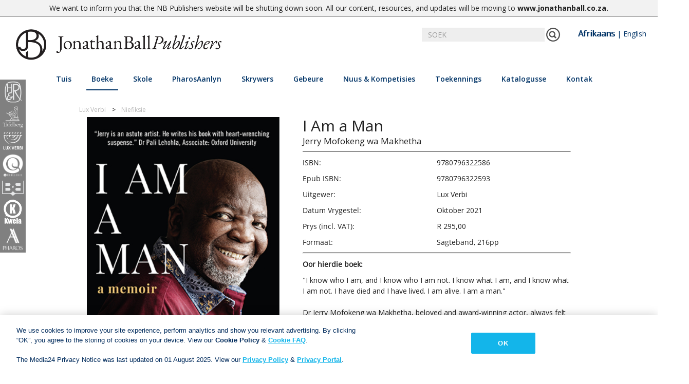

--- FILE ---
content_type: text/html; charset=utf-8
request_url: http://www.nb.co.za/af/view-book/?id=9780796322586
body_size: 12125
content:
<!DOCTYPE html>

<html class="no-js">
<head>
    <meta charset="utf-8">
    <meta name="viewport" content="width=device-width, initial-scale=1, shrink-to-fit=no">
    <title>Jonathan Ball Uitgewers | I Am a Man</title>

    
    <link rel="apple-touch-icon" sizes="57x57" href="/Content/images/favicon/JBP-Favicon.jpg">
    <link rel="apple-touch-icon" sizes="60x60" href="/Content/images/favicon/JBP-Favicon.jpg">
    <link rel="apple-touch-icon" sizes="72x72" href="/Content/images/favicon/JBP-Favicon.jpg">
    <link rel="apple-touch-icon" sizes="76x76" href="/Content/images/favicon/JBP-Favicon.jpg">
    <link rel="apple-touch-icon" sizes="114x114" href="/Content/images/favicon/JBP-Favicon.jpg">
    <link rel="apple-touch-icon" sizes="120x120" href="/Content/images/favicon/JBP-Favicon.jpg">
    <link rel="apple-touch-icon" sizes="144x144" href="/Content/images/favicon/JBP-Favicon.jpg">
    <link rel="apple-touch-icon" sizes="152x152" href="/Content/images/favicon/JBP-Favicon.jpg">
    <link rel="apple-touch-icon" sizes="180x180" href="/Content/images/favicon/JBP-Favicon.jpg">
    <link rel="icon" type="image/png" sizes="192x192" href="/Content/images/favicon/JBP-Favicon.jpg">
    <link rel="icon" type="image/png" sizes="32x32" href="/Content/images/favicon/JBP-Favicon.jpg">
    <link rel="icon" type="image/png" sizes="96x96" href="/Content/images/favicon/JBP-Favicon.jpg">
    <link rel="icon" type="image/png" sizes="16x16" href="/Content/images/favicon/JBP-Favicon.jpg">
    <link rel="manifest" href="/Content/images/favicon/manifest.json">
    <meta name="msapplication-TileColor" content="#ffffff">
    <meta name="msapplication-TileImage" content="/Content/images/favicon/JBP-Favicon.jpg">
    <meta name="theme-color" content="#ffffff">

    <link href="/Content/kendo/kendo.common-material.min.css" rel="stylesheet"/>
<link href="/Content/kendo/kendo.material.min.css" rel="stylesheet"/>

    <link href="/Content/bootstrap.css" rel="stylesheet"/>
<link href="/Content/Site.css" rel="stylesheet"/>
<link href="/Scripts/slick/slick-theme.css" rel="stylesheet"/>
<link href="/Scripts/slick/slick.css" rel="stylesheet"/>
<link href="/Content/font-awesome.min.css" rel="stylesheet"/>
<link href="/Content/bootstrap-social.css" rel="stylesheet"/>
<link href="/Content/social-share-kit.css" rel="stylesheet"/>

    <script src="/Scripts/modernizr-custom.js"></script>

    <script src="/Scripts/jquery-1.10.2.js"></script>
<script src="/Scripts/slick/slick.js"></script>
<script src="/Scripts/blazy.min.js"></script>
<script src="/Scripts/responsive-paginate.js"></script>

    <script src="/Scripts/popper.min.js"></script>
<script src="/Scripts/bootstrap.js"></script>
<script src="/Scripts/respond.js"></script>

    <script src="/Scripts/kendo/kendo.all.min.js"></script>
<script src="/Scripts/kendo/kendo.aspnetmvc.min.js"></script>

    <link href="https://fonts.googleapis.com/css?family=Open+Sans:400,600,700" rel="stylesheet">
    <script src="https://cdn.jsdelivr.net/npm/vue"></script>


    <!-- Google tag (gtag.js) -->
    <script async src="https://www.googletagmanager.com/gtag/js?id=G-1907LSZ9P8"></script>
    <script>
        window.dataLayer = window.dataLayer || []; function gtag() { dataLayer.push(arguments); }
        gtag('js', new Date());
        gtag('config', 'G-1907LSZ9P8');
    </script>

    <!-- OneTrust Cookies Consent Notice start for nb.co.za -->

    <script src=https://cdn.cookielaw.org/scripttemplates/otSDKStub.js type="text/javascript" charset="UTF-8" data-domain-script="93a1f410-fa59-4076-987e-a5deb3e945a2"></script>

    <script type="text/javascript">

        function OptanonWrapper() { }

    </script>

    <!-- OneTrust Cookies Consent Notice end for nb.co.za -->


    
    <meta property="og:url" content="http%3A%2F%2Fwww.nb.co.za%2Faf%2Fview-book%2F%3Fid%3D9780796322586" />
    <meta property="og:type" content="website" />
    <meta property="og:title" content="NB Publishers | I Am a Man" />
    <meta property="og:description" content="&quot;I know who I am, and I know who I am not. I know what I am, and I know what I am not. I have died and I have lived. I am alive. I am a man.&quot;&lt;br /&gt;
&lt;br /&gt;
Dr Jerry Mofokeng wa Makhetha, beloved and award-winning actor, always felt like an outsider in his family. His mother told him a story about how he was wailing as a baby when he was introduced to his father&#39;s family for the first time.&amp;nbsp;At the age of 58, by chance, he discovers who his real father is. Suddenly the unease he has been living with so long made sense. Dr Jerry takes us on a journey through his life: he gives us a glimpse into his family life, his kids and his love for his wife. He takes us to meet characters like John Kani, Hugh Masikela, and to his time at Columbia University in New York. He writes funny and poignantly about his career. He shares his wounds and his victories. Along the way he learnt some very important lessons on manhood. This is a memoir, but also a challenge for men to take up their masculinity in a responsible way." />
    <meta property="og:image" content="http://www.nb.co.za/af/helper/ReadImage/26885" />

    <div id="notice" style="text-align: center; border-bottom: 1px solid #2d2d2d; background-color: #f2f2f2;padding: 5px 0; font-size: 14px;"><div class="container">We want to inform you that the NB Publishers website will be shutting down soon. All our content, resources, and updates will be moving to <a href="https://www.jonathanball.co.za" target="_blank" title="Jonathan Ball Publishers"><strong>www.jonathanball.co.za</strong></a><strong>.</strong></div></div>

</head>
<body>

    <div id="imprintSideBar" class="imprint-bar hide-for-mobile">
        <a>
            <div class="imprint-image HR" id="Human & Rousseau">
                <img src="/Content/images/imprints/HRLight.png" />
            </div>
        </a>
        <a>
            <div class="imprint-image TF" id="Tafelberg">
                <img src="/Content/images/white_imprints/Tafelberg - NaamLogo.png" />
            </div>
        </a>
        <a>
            <div class="imprint-image LV" id="Lux Verbi">
                <img src="/Content/images/white_imprints/Lux Verbi - NameLogo.png" />
            </div>
        </a>
        <a>
            <div class="imprint-image QU" id="Queillerie">
                <img src="/Content/images/white_imprints/Queillerie - NameLogo.png" />
            </div>
        </a>
        <a>
            <div class="imprint-image BB" id="Best Books">
                <img src="/Content/images/imprints/BestBooksLightCut.png" />
            </div>
        </a>
        <a>
            <div class="imprint-image KW" id="Kwela">
                <img src="/Content/images/white_imprints/Kwela Books - NameLogo.png" />
            </div>
        </a>
        <a>
            <div class="imprint-image PH" id="Pharos">
                <img src="/Content/images/white_imprints/Pharos - NameLogo.png" />
            </div>
        </a>
    </div>

    <div id="main">
        <header>
            <nav class="navbar center">
                <div class="container-fluid">
                    <div id="nblogomain" class="navbar-header">
                        <a class="navbar-brand" href="/af/home">
                            <img src="/Content/images/JBP_Landscape Logo-Black.png" id="nb-logo" class="NB-logo" />
                        </a>
                        <button type="button" class="navbar-toggle" data-toggle="collapse" data-target="#navbar" style="margin-top: 20px; width: 40px">
                            <i class="fa fa-bars"></i>
                        </button>
                    </div>
                    <div id="bestbooksLogomain" class="navbar-header hidden">
                        <a class="navbar-brand" href="/af/school/single">
                            <img id="nb-logo" src="/Content/images/imprints/BEST_BOOKS.png" class="NB-logo" />
                        </a>
                        <button type="button" class="navbar-toggle" data-toggle="collapse" data-target="#navbar" style="margin-top: 20px; width: 40px">
                            <i class="fa fa-bars"></i>
                        </button>
                    </div>

                        <div class="searchbar" style="display:none" id="searchBar">
                            <div class="input-group" style="width:520px; right: 30px;">
                                <input id="searchField" type="text" class="form-control" placeholder="SOEK" onkeyup="test()">
                                <span id="searchButton" class="input-group-addon">
                                    <img src="/Content/images/test_pics/search-icon.png" onclick="searchBooks()" />
                                </span>
                                <span style="margin-left: 20px; margin-right:20px;">
                                    <a id="Afr" href="javascript:selectLanguage('af')">Afrikaans</a> | <a id="Eng" href="javascript:selectLanguage('en')">English</a>
                                </span>
                            </div>
                        </div>


                    <div class="row menubar" style="padding-bottom:10px; width: 100%;">
                        <div class="collapse navbar-collapse hover-underline-menu navbar-inner" id="navbar" data-menu-underline-from-center>
                            <ul class="nav navbar-nav menu">
                                <li><a href="/af/home" id="homeTab">Tuis</a></li>
                                <li id="booksTab" class="dropdown" style="cursor:pointer">
                                    <a class="dropdown-toggle" data-toggle="dropdown">Boeke</a>
                                    <ul class="dropdown-menu multi-column columns-3" data-menu-remove-underline>
                                            <div class="col-lg-3 col-md-3 col-sm-4">
                                                <ul class="multi-column-dropdown">


                                                    <li style="break-after:avoid-column"><p>Fiksie</p></li>

                                                            <li>
                                                                    <a id="genre-3" href="/af/books/afrikaanse-drama">Afrikaanse drama</a>
                                                            </li>
                                                            <li>
                                                                    <a id="genre-1" href="/af/books/afrikaanse-roman">Afrikaanse roman</a>
                                                            </li>
                                                            <li>
                                                                    <a id="genre-2" href="/af/books/afrikaanse-po&#235;sie">Afrikaanse po&#235;sie</a>
                                                            </li>
                                                            <li>
                                                                    <a id="genre-4" href="/af/books/afrikaanse-liefdesverhale">Afrikaanse liefdesverhale</a>
                                                            </li>
                                                            <li>
                                                                    <a id="genre-46" href="/af/books/afrikaanse-kortverhale">Afrikaanse kortverhale</a>
                                                            </li>
                                                            <li>
                                                                    <a id="genre-47" href="/af/books/engelse-drama">Engelse drama</a>
                                                            </li>
                                                            <li>
                                                                    <a id="genre-5" href="/af/books/engelse-roman">Engelse roman</a>
                                                            </li>
                                                            <li>
                                                                    <a id="genre-6" href="/af/books/engelse-po&#235;sie">Engelse po&#235;sie</a>
                                                            </li>
                                                            <li>
                                                                    <a id="genre-56" href="/af/books/engelse-liefdesverhale">Engelse liefdesverhale</a>
                                                            </li>
                                                            <li>
                                                                    <a id="genre-7" href="/af/books/engelse-kortverhale">Engelse kortverhale</a>
                                                            </li>
                                                            <li>
                                                                    <a id="genre-9" href="/af/books/humor">Humor</a>
                                                            </li>
                                                            <li>
                                                                    <a id="genre-58" href="/af/books/military">Military</a>
                                                            </li>
                                                </ul>
                                            </div>
                                            <div class="col-lg-3 col-md-3 col-sm-4">
                                                <ul class="multi-column-dropdown">


                                                    <li style="break-after:avoid-column"><p>Niefiksie</p></li>

                                                            <li>
                                                                    <a id="genre-54" href="/af/books/outobiografie">Outobiografie</a>
                                                            </li>
                                                            <li>
                                                                    <a id="genre-12" href="/af/books/biografie">Biografie</a>
                                                            </li>
                                                            <li>
                                                                    <a id="genre-18" href="/af/books/sake">Sake</a>
                                                            </li>
                                                            <li>
                                                                    <a id="genre-10" href="/af/books/kookkuns">Kookkuns</a>
                                                            </li>
                                                            <li>
                                                                    <a id="genre-13" href="/af/books/aktueel">Aktueel</a>
                                                            </li>
                                                            <li>
                                                                    <a id="genre-16" href="/af/books/gesin-en-gesondheid">Gesin en gesondheid</a>
                                                            </li>
                                                            <li>
                                                                    <a id="genre-15" href="/af/books/geskiedenis">Geskiedenis</a>
                                                            </li>
                                                            <li>
                                                                    <a id="genre-17" href="/af/books/huis-en-tuis">Huis en tuis</a>
                                                            </li>
                                                            <li>
                                                                    <a id="genre-21" href="/af/books/leefstyl">Leefstyl</a>
                                                            </li>
                                                            <li>
                                                                    <a id="genre-59" href="/af/books/memior">Memior</a>
                                                            </li>
                                                            <li>
                                                                    <a id="genre-55" href="/af/books/mynbou">Mynbou</a>
                                                            </li>
                                                            <li>
                                                                    <a id="genre-20" href="/af/books/naslaan">Naslaan</a>
                                                            </li>
                                                            <li>
                                                                    <a id="genre-14" href="/af/books/tafelberg-kort">Tafelberg Kort</a>
                                                            </li>
                                                            <li>
                                                                    <a id="genre-11" href="/af/books/reis">Reis</a>
                                                            </li>
                                                            <li>
                                                                    <a id="genre-19" href="/af/books/kopkrappers-&amp;-blokraaie">Kopkrappers &amp; blokraaie</a>
                                                            </li>
                                                            <li>
                                                                    <a id="genre-57" href="/af/books/true-crime">True Crime</a>
                                                            </li>
                                                            <li>
                                                                    <a id="genre-60" href="/af/books/winery">Winery</a>
                                                            </li>
                                                </ul>
                                            </div>
                                            <div class="col-lg-3 col-md-3 col-sm-4">
                                                <ul class="multi-column-dropdown">


                                                    <li style="break-after:avoid-column"><p>Kinder &amp; jeug</p></li>

                                                            <li>
                                                                    <a id="genre-22" href="/af/books/0-6-jaar">0-6 jaar</a>
                                                            </li>
                                                            <li>
                                                                    <a id="genre-23" href="/af/books/6-9-jaar">6-9 jaar</a>
                                                            </li>
                                                            <li>
                                                                    <a id="genre-24" href="/af/books/9-12-jaar">9-12 jaar</a>
                                                            </li>
                                                            <li>
                                                                    <a id="genre-25" href="/af/books/12-14-jaar">12-14 jaar</a>
                                                            </li>
                                                            <li>
                                                                    <a id="genre-26" href="/af/books/14+jaar">14+ jaar</a>
                                                            </li>
                                                            <li>
                                                                    <a id="genre-27" href="/af/books/niefiksie-vir-jong-mense">Niefiksie vir jong mense</a>
                                                            </li>
                                                </ul>
                                            </div>
                                            <div class="col-lg-3 col-md-3 col-sm-4">
                                                <ul class="multi-column-dropdown">


                                                    <li style="break-after:avoid-column"><p>Christelike Boeke</p></li>

                                                            <li>
                                                                    <a id="genre-40" href="/af/books/academic-&amp;-theology">Academic &amp; Theology</a>
                                                            </li>
                                                            <li>
                                                                    <a id="genre-30" href="/af/books/bybelstudie">Bybelstudie</a>
                                                            </li>
                                                            <li>
                                                                    <a id="genre-28" href="/af/books/bybels">Bybels</a>
                                                            </li>
                                                            <li>
                                                                    <a id="genre-38" href="/af/books/kinders">Kinders</a>
                                                            </li>
                                                            <li>
                                                                    <a id="genre-48" href="/af/books/christen-leefstyl">Christen-leefstyl</a>
                                                            </li>
                                                            <li>
                                                                    <a id="genre-31" href="/af/books/dagstukkies">Dagstukkies</a>
                                                            </li>
                                                            <li>
                                                                    <a id="genre-32" href="/af/books/fiksie">Fiksie</a>
                                                            </li>
                                                            <li>
                                                                    <a id="genre-39" href="/af/books/geskenke">Geskenke</a>
                                                            </li>
                                                            <li>
                                                                    <a id="genre-33" href="/af/books/inspiration">Inspiration</a>
                                                            </li>
                                                            <li>
                                                                    <a id="genre-36" href="/af/books/huwelik-&amp;-verhoudings">Huwelik &amp; verhoudings</a>
                                                            </li>
                                                            <li>
                                                                    <a id="genre-34" href="/af/books/niefiksie">Niefiksie</a>
                                                            </li>
                                                            <li>
                                                                    <a id="genre-37" href="/af/books/ouerskap">Ouerskap</a>
                                                            </li>
                                                            <li>
                                                                    <a id="genre-35" href="/af/books/gebed">Gebed</a>
                                                            </li>
                                                            <li>
                                                                    <a id="genre-29" href="/af/books/naslaan">Naslaan</a>
                                                            </li>
                                                </ul>
                                            </div>
                                            <div class="col-lg-3 col-md-3 col-sm-4">
                                                <ul class="multi-column-dropdown">


                                                    <li style="break-after:avoid-column"><p>Woordeboeke &amp; Verwysings</p></li>

                                                            <li>
                                                                    <a id="genre-42" href="/af/books/blokraaiselwoordeboek">Blokraaiselwoordeboek</a>
                                                            </li>
                                                            <li>
                                                                    <a id="genre-41" href="/af/books/woordeboek">Woordeboek</a>
                                                            </li>
                                                            <li>
                                                                    <a id="genre-44" href="https://www.pharosaanlyn.co.za">Elektroniese produk</a>
                                                            </li>
                                                            <li>
                                                                    <a id="genre-43" href="/af/books/stylgids">Stylgids</a>
                                                            </li>
                                                </ul>
                                            </div>
                                            <div class="col-lg-3 col-md-3 col-sm-4">
                                                <ul class="multi-column-dropdown">


                                                    <li style="break-after:avoid-column"><p>Opvoedkundige Boeke</p></li>

                                                        <li><a href="/school/single">Best Books</a></li>
                                                </ul>
                                            </div>

                                        <div class="col-lg-3 col-md-3 col-sm-4">
                                            <ul class="multi-column-dropdown">
                                                <li style="break-after:avoid-column"><p>Luisterboeke</p></li>
                                                <li>
                                                    <a href="/af/books/audiobook-Fiction">Fiksie</a>
                                                </li>
                                                <li>
                                                    <a href="/af/books/audiobook-NonFiction">Niefiksie</a>
                                                </li>
                                                <li>
                                                    <a href="/af/books/audiobook-Children">Kinder &amp; jeug</a>
                                                </li>
                                            </ul>
                                        </div>
                                    </ul>
                                </li>
                                <li id="schoolsTab" class="dropdown" style="cursor:pointer">
                                    <a class="dropdown-toggle" data-toggle="dropdown" id="resourceTab">Skole</a>
                                    <ul class="dropdown-menu" style="padding:30px; min-width:250px" data-menu-remove-underline>
                                        
                                        <li><a href="/af/school/single">Best Books</a></li>
                                    </ul>
                                </li>
                                <li><a href="https://www.pharosaanlyn.co.za/" target="_blank" id="pharosTab">PharosAanlyn</a></li>
                                <li><a href="/af/authors" id="authorsTab">Skrywers</a></li>
                                <li><a href="/af/events" id="eventsTab">Gebeure</a></li>
                                <li id="newsTab" class="dropdown" style="cursor:pointer">
                                    <a class="dropdown-toggle" data-toggle="dropdown" id="resourceTab">Nuus &amp; Kompetisies</a>
                                    <ul class="dropdown-menu" style="padding:30px; min-width:250px" data-menu-remove-underline>
                                        <li><a href="/af/news_blogs">News </a></li>
                                        <li><a href="/af/Competition">Kompetisies</a></li>
                                    </ul>
                                </li>
                                <li><a href="/af/awards" id="awardsTab">Toekennings</a></li>
                                <li id="cataloguesTab" class="dropdown" style="cursor:pointer">
                                    <a class="dropdown-toggle" data-toggle="dropdown" id="cataloguesTab" href="/af/catalogues">Katalogusse</a>
                                    <ul class="dropdown-menu" style="padding:30px; min-width:250px" data-menu-remove-underline>
                                            <li><a href="/af/catalogues">Alle katalogusse</a></li><li><a href="/af/catalogues?id=1">Handelskatalogus</a></li>
                                            <li><a href="/af/catalogues?id=8">Korporatiewe katalogus</a></li>
                                            <li><a href="/af/catalogues?id=2">Nuwe titels katalogus</a></li>
                                            <li><a href="/af/catalogues?id=3">Lux Verbi katalogus</a></li>
                                            <li><a href="/af/catalogues?id=5">Skole katalogus</a></li>
                                            <li><a href="/af/catalogues?id=6">Nuwe Alles-in-een katalogus</a></li>
                                            <li><a href="/af/catalogues?id=7">Pharos katalogus</a></li>
                                        
                                    </ul>
                                </li>
                                <li id="contactTab" class="dropdown" style="cursor:pointer">
                                    <a class="dropdown-toggle" data-toggle="dropdown" id="resourceTab" href="/af/contact">Kontak</a>
                                    <ul class="dropdown-menu" style="padding:30px; min-width:250px" data-menu-remove-underline>
                                        <li><a href="/af/salesenquirey">Sales Enquiries</a></li>
                                        <li><a href="/af/publicity">Publicity Enquiries</a></li>
                                        <li><a href="/af/manuscript-publishers">Manuscript Submissions</a></li>
                                        <li><a href="/af/rightsrequest">Rights &amp; Permissions</a></li>
                                        <li><a href="/af/booksellers">Booksellers</a></li>
                                    </ul>
                                </li>
                            </ul>
                        </div>
                    </div>
                </div>
            </nav>
        </header>
        <div>
            


<div class="view-book">
    <div class="breadcrumb-container">
        <ul class="breadcrumbs">
                <li>Lux Verbi</li>
                <li><a href="/af/books/niefiksie">Niefiksie</a></li>
        </ul>
    </div>

    <div class="row">
        <div class="col-lg-5 col-md-12 col-sm-12">
                <img src="/af/helper/ReadImage/26885" style="width:100%" />
                <div class="clearfix" style="height: 1em;"></div><div style="text-align: center; ">
                        <a class="btn read-more-button" href="/af/booksellers" target="_blank">
                            <b>Boekverkopers</b>
                        </a>
                </div>

        </div>

        <div class="col-lg-7 col-md-12 col-sm-12 author-details">
            <h2>I Am a Man</h2>
            <h3></h3>
            <h5>
                            <a href="/af/authors?authorId=2276">Jerry Mofokeng wa Makhetha</a>

            </h5>
            <hr style="margin-bottom:10px" />

                    <div class="row clearfix">
                        <div class="col-md-3 col-sm-3 noPadding">
                            <p>ISBN:</p>
                        </div>
                        <div class="col-md-9 col-sm-9 noPadding">
                            9780796322586
                        </div>
                    </div>
                    <div class="row clearfix">
                        <div class="col-md-3 col-sm-3 noPadding">
                            <p>Epub ISBN:</p>
                        </div>
                        <div class="col-md-9 col-sm-9 noPadding">
                            
                            <p>9780796322593</p>
                        </div>
                    </div>
                <div class="row clearfix">
                    <div class="col-md-3 col-sm-3 noPadding">
                        <p>Uitgewer:</p>
                    </div>
                    <div class="col-md-9 col-sm-9 noPadding">
                        Lux Verbi
                    </div>
                </div>
                <div class="row clearfix">
                    <div class="col-md-3 col-sm-3 noPadding">
                        <p>Datum Vrygestel:</p>
                    </div>
                    <div class="col-md-9 col-sm-9 noPadding">
                        Oktober 2021
                    </div>
                </div>
                    <div class="row clearfix">
                        <div class="col-md-3 col-sm-3 noPadding">
                            <p>Prys (incl. VAT):</p>
                        </div>
                        <div class="col-md-9 col-sm-9 noPadding">
                            R 295,00
                        </div>
                    </div>
                <div class="row clearfix">
                    <div class="col-md-3 col-sm-3 noPadding">
                        <p>Formaat:</p>
                    </div>
                    <div class="col-md-9 col-sm-9 noPadding">
                                <p>Sagteband, 216pp</p>
                    </div>
                </div>

            <hr />
                <p style="margin-top: 10px;"><b>Oor hierdie boek:</b></p>
                <div id="book-description">
                    "I know who I am, and I know who I am not. I know what I am, and I know what I am not. I have died and I have lived. I am alive. I am a man."<br />
<br />
Dr Jerry Mofokeng wa Makhetha, beloved and award-winning actor, always felt like an outsider in his family. His mother told him a story about how he was wailing as a baby when he was introduced to his father's family for the first time.&nbsp;At the age of 58, by chance, he discovers who his real father is. Suddenly the unease he has been living with so long made sense. Dr Jerry takes us on a journey through his life: he gives us a glimpse into his family life, his kids and his love for his wife. He takes us to meet characters like John Kani, Hugh Masikela, and to his time at Columbia University in New York. He writes funny and poignantly about his career. He shares his wounds and his victories. Along the way he learnt some very important lessons on manhood. This is a memoir, but also a challenge for men to take up their masculinity in a responsible way.
                </div>
        </div>
    </div>
    <div class="row">

        <div class="col-lg-5 col-md-5 col-sm-12" style="margin-bottom:30px; margin-top:20px; text-align:center">


            <a class="btn btn-social-icon btn-facebook" href="https://www.facebook.com/sharer.php?u=http%3A%2F%2Fwww.nb.co.za%2Faf%2Fview-book%2F%3Fid%3D9780796322586" target="_blank">
                <span class="fa fa-facebook"></span>
            </a>
            <a class="fb_share_btn btn btn-social-icon btn-twitter" href="https://twitter.com/intent/tweet?original_referer=http://www.nb.co.za/af/view-book/?id=9780796322586&ref_src=twsrc%5Etfw&text=I Am a Man - Jerry Mofokeng wa Makhetha, &tw_p=tweetbutton&url=http://www.nb.co.za/af/view-book/?id=9780796322586" target="_blank">
                <span class="fa fa-twitter"></span>
            </a>
            <a class="btn btn-social-icon btn-mail" href="/cdn-cgi/l/email-protection#[base64]">
                <span class="fa fa-envelope"></span>
            </a>
        </div>
        <div class="col-lg-7 col-md-7 col-sm-12 author-details">
        </div>
    </div>

    <div class="row" id="tabRow">
        <div class="col-lg-12 col-md-12 col-sm-12">

            <div class="view-book-tabs" id="exTab1">
                <div class="tab-content clearfix">

                        <style>
                            #tabRow {
                                display: none;
                            }
                        </style>
                </div>
            </div>
        </div>
    </div>


</div>

        <div class="row clearfix" style="background-color:#eeeeee; padding-bottom:50px">
            <div class="col-lg-2 col-md-2 col-sm-12 book-slider-heading">
                <h3><b>VERWANTE BOEKE</b></h3>
            </div>
            <div class="col-lg-9 col-md-9 col-sm-12" style="padding-left: 0px;">
                <div class="book-slider" id="relatedBookSlider">
                                        <a class="book-slider-frame" href="/af/view-book?id=9780796323286">
                                                <img data-lazy="/af/helper/ReadImage/68943" src="/Content/images/loading5.gif" style="width:100%; height:auto" />
                                            <h5><b>Onbeskryflike genade</b></h5>
                                            <p>Stefaans Coetzee </p>
                                        </a>
                                        <a class="book-slider-frame" href="/af/view-book?id=9780796322036">
                                                <img data-lazy="/af/helper/ReadImage/23190" src="/Content/images/loading5.gif" style="width:100%; height:auto" />
                                            <h5><b>My stryd met ADHD</b></h5>
                                            <p>Hykie Berg </p>
                                        </a>
                                        <a class="book-slider-frame" href="/af/view-book?id=9780796323057">
                                                <img data-lazy="/af/helper/ReadImage/57476" src="/Content/images/loading5.gif" style="width:100%; height:auto" />
                                            <h5><b>Betereinder</b></h5>
                                            <p>Schalk W van Heerden </p>
                                        </a>
                                        <a class="book-slider-frame" href="/af/view-book?id=9780796323323">
                                                <img data-lazy="/af/helper/ReadImage/97274" src="/Content/images/loading5.gif" style="width:100%; height:auto" />
                                            <h5><b>Bybelblokraaie</b></h5>
                                            <p>Heidri Mittendorf </p>
                                        </a>
                                        <a class="book-slider-frame" href="/af/view-book?id=9780796322388">
                                                <img data-lazy="/af/helper/ReadImage/33283" src="/Content/images/loading5.gif" style="width:100%; height:auto" />
                                            <h5><b>Blinde mol of wyse uil?</b></h5>
                                            <p>Susan Coetzer (Lux Verbi) </p>
                                        </a>
                                        <a class="book-slider-frame" href="/af/view-book?id=9780796322951">
                                                <img data-lazy="/af/helper/ReadImage/82075" src="/Content/images/loading5.gif" style="width:100%; height:auto" />
                                            <h5><b>Kultusse in Suid-Afrika</b></h5>
                                            <p>Jana Marx </p>
                                        </a>
                                        <a class="book-slider-frame" href="/af/view-book?id=9780796323606">
                                                <img data-lazy="/af/helper/ReadImage/102219" src="/Content/images/loading5.gif" style="width:100%; height:auto" />
                                            <h5><b>Bybelblokraaie 2</b></h5>
                                            <p>Heidri Mittendorf </p>
                                        </a>
                                        <a class="book-slider-frame" href="/af/view-book?id=9780796323217">
                                                <img data-lazy="/af/helper/ReadImage/97294" src="/Content/images/loading5.gif" style="width:100%; height:auto" />
                                            <h5><b>Vind God in die gewone </b></h5>
                                            <p>Tom Smith </p>
                                        </a>
                                        <a class="book-slider-frame" href="/af/view-book?id=9780796323033">
                                                <img data-lazy="/af/helper/ReadImage/103269" src="/Content/images/loading5.gif" style="width:100%; height:auto" />
                                            <h5><b>Kies die lewe</b></h5>
                                            <p>Ivor Swartz </p>
                                        </a>
                                        <a class="book-slider-frame" href="/af/view-book?id=9780796322685">
                                                <img data-lazy="/af/helper/ReadImage/25040" src="/Content/images/loading5.gif" style="width:100%; height:auto" />
                                            <h5><b>Floreer</b></h5>
                                            <p>Ilse Salzwedel </p>
                                        </a>
                                        <a class="book-slider-frame" href="/af/view-book?id=9780796323361">
                                                <img data-lazy="/af/helper/ReadImage/103333" src="/Content/images/loading5.gif" style="width:100%; height:auto" />
                                            <h5><b>Geroep vir meer</b></h5>
                                            <p>Hykie Berg </p>
                                        </a>
                                        <a class="book-slider-frame" href="/af/view-book?id=9780796323101">
                                                <img data-lazy="/af/helper/ReadImage/64730" src="/Content/images/loading5.gif" style="width:100%; height:auto" />
                                            <h5><b>Van vrees na vrede</b></h5>
                                            <p>Madelein Rust </p>
                                        </a>
                                        <a class="book-slider-frame" href="/af/view-book?id=9780796323767">
                                                <img data-lazy="/af/helper/ReadImage/103366" src="/Content/images/loading5.gif" style="width:100%; height:auto" />
                                            <h5><b>Vredemaker</b></h5>
                                            <p>Reggie Peace </p>
                                        </a>
                                        <a class="book-slider-frame" href="/af/view-book?id=9780796320278">
                                            <img data-lazy="/af/helper/ReadImage/10242" src="/Content/images/loading5.gif" style="width:100%; height:auto" />
                                            <h5><b>Saam in Suid-Afrika</b></h5>
                                            <p>Pieter van Niekerk, Chris Jones </p>
                                        </a>
                                        <a class="book-slider-frame" href="/af/view-book?id=9780796323484">
                                            <img data-lazy="/af/helper/ReadImage/99057" src="/Content/images/loading5.gif" style="width:100%; height:auto" />
                                            <h5><b>Geroep vir &#39;n tyd soos hierdie </b></h5>
                                            <p>Farren Cloete </p>
                                        </a>
                                        <a class="book-slider-frame" href="/af/view-book?id=9780796323552">
                                                <img data-lazy="/af/helper/ReadImage/103200" src="/Content/images/loading5.gif" style="width:100%; height:auto" />
                                            <h5><b>Eendag is te ver</b></h5>
                                            <p>Jaco Strydom </p>
                                        </a>
                                        <a class="book-slider-frame" href="/af/view-book?id=9780796322067">
                                                <img data-lazy="/af/helper/ReadImage/24315" src="/Content/images/loading5.gif" style="width:100%; height:auto" />
                                            <h5><b>Soldaat</b></h5>
                                            <p>Reynardt Hugo </p>
                                        </a>
                                        <a class="book-slider-frame" href="/af/view-book?id=9780796323385">
                                                <img data-lazy="/af/helper/ReadImage/99612" src="/Content/images/loading5.gif" style="width:100%; height:auto" />
                                            <h5><b>Nogtans-geloof </b></h5>
                                            <p>Ivor Swartz </p>
                                        </a>
                                        <a class="book-slider-frame" href="/af/view-book?id=9780796323620">
                                                <img data-lazy="/af/helper/ReadImage/99839" src="/Content/images/loading5.gif" style="width:100%; height:auto" />
                                            <h5><b>A Crown That Lasts</b></h5>
                                            <p>Demi-Leigh Tebow </p>
                                        </a>
                                        <a class="book-slider-frame" href="/af/view-book?id=9780796320469">
                                            <img data-lazy="/af/helper/ReadImage/11971" src="/Content/images/loading5.gif" style="width:100%; height:auto" />
                                            <h5><b>Terreur in Kaboel</b></h5>
                                            <p>Hannelie Groenewald </p>
                                        </a>
                                        <a class="book-slider-frame" href="/af/view-book?id=9780796323309">
                                                <img data-lazy="/af/helper/ReadImage/103481" src="/Content/images/loading5.gif" style="width:100%; height:auto" />
                                            <h5><b>Disciple</b></h5>
                                            <p>Rorisang Thandekiso, Nkhensani Manabe </p>
                                        </a>
                                        <a class="book-slider-frame" href="/af/view-book?id=9780796323880">
                                                <img data-lazy="/af/helper/ReadImage/104545" src="/Content/images/loading5.gif" style="width:100%; height:auto" />
                                            <h5><b>Wen die stryd in jou gedagtes</b></h5>
                                            <p>Joyce Meyer </p>
                                        </a>
                                        <a class="book-slider-frame" href="/af/view-book?id=9780796322395">
                                                <img data-lazy="/af/helper/ReadImage/25035" src="/Content/images/loading5.gif" style="width:100%; height:auto" />
                                            <h5><b>Jesus-leierskap </b></h5>
                                            <p>Roedolf Botha, Stephan Joubert </p>
                                        </a>
                                        <a class="book-slider-frame" href="/af/view-book?id=9780796323729">
                                                <img data-lazy="/af/helper/ReadImage/103693" src="/Content/images/loading5.gif" style="width:100%; height:auto" />
                                            <h5><b>Inspirational Leadership</b></h5>
                                            <p>Brand Pretorius, Jurie Schoeman </p>
                                        </a>
                                        <a class="book-slider-frame" href="/af/view-book?id=9780796323231">
                                                <img data-lazy="/af/helper/ReadImage/66907" src="/Content/images/loading5.gif" style="width:100%; height:auto" />
                                            <h5><b>Sonneblomme en sneeu in Oekra&#239;ne</b></h5>
                                            <p>Michele Potgieter, Michele Potgieter </p>
                                        </a>
                                        <a class="book-slider-frame" href="/af/view-book?id=9780796323507">
                                                <img data-lazy="/af/helper/ReadImage/99617" src="/Content/images/loading5.gif" style="width:100%; height:auto" />
                                            <h5><b>Boytjie</b></h5>
                                            <p>Johnny Davids </p>
                                        </a>
                                        <a class="book-slider-frame" href="/af/view-book?id=9780796322982">
                                                <img data-lazy="/af/helper/ReadImage/32794" src="/Content/images/loading5.gif" style="width:100%; height:auto" />
                                            <h5><b>Alle sondaars welkom</b></h5>
                                            <p>Jaco Strydom </p>
                                        </a>
                                        <a class="book-slider-frame" href="/af/view-book?id=9780796323903">
                                                <img data-lazy="/af/helper/ReadImage/104396" src="/Content/images/loading5.gif" style="width:100%; height:auto" />
                                            <h5><b>Op soek na wysheid</b></h5>
                                            <p>Joyce Meyer </p>
                                        </a>
                                        <a class="book-slider-frame" href="/af/view-book?id=9780796322814">
                                                <img data-lazy="/af/helper/ReadImage/33412" src="/Content/images/loading5.gif" style="width:100%; height:auto" />
                                            <h5><b>Het ek my geloof verloor?</b></h5>
                                            <p>Pierre du Plessis </p>
                                        </a>
                                        <a class="book-slider-frame" href="/af/view-book?id=9780796323644">
                                                <img data-lazy="/af/helper/ReadImage/99834" src="/Content/images/loading5.gif" style="width:100%; height:auto" />
                                            <h5><b>&#39;n Ewige kroon</b></h5>
                                            <p>Demi-Leigh Tebow </p>
                                        </a>
                                        <a class="book-slider-frame" href="/af/view-book?id=9780796322180">
                                                <img data-lazy="/af/helper/ReadImage/22614" src="/Content/images/loading5.gif" style="width:100%; height:auto" />
                                            <h5><b>Die verlore seun vannie Gaatjie</b></h5>
                                            <p>Ivor Swartz </p>
                                        </a>
                                        <a class="book-slider-frame" href="/af/view-book?id=9780796322906">
                                                <img data-lazy="/af/helper/ReadImage/32789" src="/Content/images/loading5.gif" style="width:100%; height:auto" />
                                            <h5><b>Die Jirre is my Wagter</b></h5>
                                            <p>Elias P Nel </p>
                                        </a>
                                        <a class="book-slider-frame" href="/af/view-book?id=9780796323705">
                                                <img data-lazy="/af/helper/ReadImage/104135" src="/Content/images/loading5.gif" style="width:100%; height:auto" />
                                            <h5><b>Super C</b></h5>
                                            <p>Susan Coetzer (Lux Verbi) </p>
                                        </a>
                                        <a class="book-slider-frame" href="/af/view-book?id=9780796322364">
                                                <img data-lazy="/af/helper/ReadImage/25591" src="/Content/images/loading5.gif" style="width:100%; height:auto" />
                                            <h5><b>Onverskrokke vroue</b></h5>
                                            <p>Bettina Wyngaard </p>
                                        </a>
                                        <a class="book-slider-frame" href="/af/view-book?id=9780796323149">
                                                <img data-lazy="/af/helper/ReadImage/68938" src="/Content/images/loading5.gif" style="width:100%; height:auto" />
                                            <h5><b>Christina Landman: &#39;n Lewe</b></h5>
                                            <p>Christina Landman </p>
                                        </a>
                                        <a class="book-slider-frame" href="/af/view-book?id=9780796322272">
                                                <img data-lazy="/af/helper/ReadImage/22282" src="/Content/images/loading5.gif" style="width:100%; height:auto" />
                                            <h5><b>Emigreer of bly</b></h5>
                                            <p>Stephan Joubert </p>
                                        </a>
                                        <a class="book-slider-frame" href="/af/view-book?id=9780796322555">
                                                <img data-lazy="/af/helper/ReadImage/24320" src="/Content/images/loading5.gif" style="width:100%; height:auto" />
                                            <h5><b>Leef lig</b></h5>
                                            <p>Jaco Strydom </p>
                                        </a>
                                        <a class="book-slider-frame" href="/af/view-book?id=9780796322838">
                                                <img data-lazy="/af/helper/ReadImage/33055" src="/Content/images/loading5.gif" style="width:100%; height:auto" />
                                            <h5><b>Gese&#235;nd is di&#233; wat treur</b></h5>
                                            <p>Susan Jordaan </p>
                                        </a>
                                        <a class="book-slider-frame" href="/af/view-book?id=9780796323187">
                                                <img data-lazy="/af/helper/ReadImage/66824" src="/Content/images/loading5.gif" style="width:100%; height:auto" />
                                            <h5><b>Prison Child</b></h5>
                                            <p>Felicia Goosen, Deonette de Kock </p>
                                        </a>
                                        <a class="book-slider-frame" href="/af/view-book?id=9780796323521">
                                                <img data-lazy="/af/helper/ReadImage/102853" src="/Content/images/loading5.gif" style="width:100%; height:auto" />
                                            <h5><b>Dink jouself gelukkig </b></h5>
                                            <p>Pieter van Jaarsveld </p>
                                        </a>
                                        <a class="book-slider-frame" href="/af/view-book?id=9780796321152">
                                                <img data-lazy="/af/helper/ReadImage/31623" src="/Content/images/loading5.gif" style="width:100%; height:auto" />
                                            <h5><b>In Mamelodi het ek my God gevind</b></h5>
                                            <p>Nico Smith </p>
                                        </a>
                                        <a class="book-slider-frame" href="/af/view-book?id=9780796323743">
                                                <img data-lazy="/af/helper/ReadImage/103680" src="/Content/images/loading5.gif" style="width:100%; height:auto" />
                                            <h5><b>Inspirerende leierskap</b></h5>
                                            <p>Brand Pretorius, Jurie Schoeman </p>
                                        </a>

                </div>
            </div>
        </div>


<script data-cfasync="false" src="/cdn-cgi/scripts/5c5dd728/cloudflare-static/email-decode.min.js"></script><script>

    $(document).ready(function () {
        $("#booksTab").addClass("selected-menu-item");
        remove_style($("#book-description"));
    });

    $('#relatedBookSlider').slick({
        infinite: true,
        slidesToShow: 5,
        slidesToScroll: 1,
        responsive: [
            {
                breakpoint: 1700,
                settings: {
                    arrows: true,
                    slidesToShow: 4,
                    slidesToScroll: 1,
                }
            },
            {
                breakpoint: 970,
                settings: {
                    arrows: true,
                    slidesToShow: 3,
                    slidesToScroll: 1,
                }
            },
            {
                breakpoint: 768,
                settings: {
                    arrows: true,
                    slidesToShow: 2,
                    slidesToScroll: 1,
                }
            },
            {
                breakpoint: 530,
                settings: {
                    arrows: true,
                    slidesToShow: 1,
                    slidesToScroll: 1,
                }
            }
        ]
    });

    function downloadExtract(extractFileId) {
        var location = window.location.protocol + "//" + window.location.host + "/book/DownloadExtract?fileId=" + extractFileId;
        window.open(location, "_blank");
    }

</script>
        </div>
        <footer class="row clearfix">
            <div class="blue-detail-block clearfix">
                <div class="col-md-6 col-sm-12">
                    <div class="row">
                        <div class="col-lg-6 col-md-6 col-sm-6">
                            <h3>KONTAK INLIGTING</h3>
                            <div class="contact-links">
                                <a href="https://www.google.co.za/maps/place/NB+Publishers/-33.918046,18.4262869,17.08z/data=!4m5!3m4!1s0x1dcc5d8a651269c5:0x912da8190c7e085d!8m2!3d-33.91795!4d18.4284801" target="_blank">
                                    <div class="address-detail-header">
                                        <i class="fa fa-map-marker"></i>
                                        <b>Fisiese Adres </b>
                                    </div>
                                    <div class="address-detail">
                                        12th Floor
                                    </div>
                                    <div class="address-detail">
                                        Media24 Centre
                                    </div>
                                    <div class="address-detail">
                                        40 Heerengracht
                                    </div>
                                    <div class="address-detail">
                                        Cape Town
                                    </div>
                                    <div class="address-detail">
                                        8001
                                    </div>
                                </a>
                            </div>
                            <div class="contact-links">
                                <a href="tel:+27214063033">
                                    <i class="fa fa-phone"></i>
                                    (021) 406 3033
                                </a>
                            </div>
                            <div class="contact-links">
                                <a href="tel:+27214698900">
                                    <i class="fa fa-phone"></i>
                                    (021) 469 8900
                                </a>
                            </div>
                            <div class="contact-links">
                                <a href="/cdn-cgi/l/email-protection#e291838e8791a2888d8c83968a838c80838e8ecc818dcc9883">
                                    <i class="fa fa-envelope"></i>
                                    <span class="__cf_email__" data-cfemail="0d7e687f7b646e687e4d6762636c79656c636f6c6161236e6223776c">[email&#160;protected]</span>
                                </a>
                            </div>
                        </div>
                        <div class="col-lg-6 col-md-6 col-sm-6">
                            <h3>ONLANGSE NUUS EN RESENSIES</h3>
                                <div class="row recent-blog">
                                    <a href="/af/blog/67ef5a1bfe0f48eb9e661d873cdfc687">
                                        <div class="col-md-3">
                                            <img src="/af/helper/ReadImage/104467?bannerOrBookOrAuthor=book" />
                                        </div>
                                        <div class="col-md-9">
                                            <p class="truncate-paragraph-3">SPERDATUM VERLENG VIR AFRIKAANSE JEUGBOEKKOMPETISIE <span class="description"><br />Skryf ’n jeugboek of kinderboek en staan ’n kans om R50 000 te wen!</span></p>
                                            <div style="float:right">
                                                <i>14 Oktober 2025</i>
                                            </div>
                                        </div>
                                    </a>
                                </div>
                                <div class="row recent-blog">
                                    <a href="/af/blog/57185eb06c30474eb0634a8774fcff0a">
                                        <div class="col-md-3">
                                            <img src="/af/helper/ReadImage/103582?bannerOrBookOrAuthor=book" />
                                        </div>
                                        <div class="col-md-9">
                                            <p class="truncate-paragraph-3">“Rooikappie ennie Wolf” <span class="description"><br />Omgesit in Kaaps deur Olivia M. Coetzee</span></p>
                                            <div style="float:right">
                                                <i>30 Mei 2025</i>
                                            </div>
                                        </div>
                                    </a>
                                </div>
                        </div>
                    </div>
                </div>
                <div class="col-md-6 col-sm-12">
                    <div class="row">
                        <div class="col-lg-6 col-md-6 col-sm-6">
                            <h3>SOSIALE</h3>
                            <div class="social-links">
                                <a href="https://www.facebook.com/JonathanBallPublishersLocal" target="_blank">
                                    <i class="fa fa-facebook"></i>Jonathan Ball Facebook
                                </a>
                            </div>
                            <div class="social-links">
                                <a href="https://www.facebook.com/NBSkoleSchools/" target="_blank">
                                    <i class="fa fa-facebook"></i>NB Schools Facebook
                                </a>
                            </div>
                            <div class="social-links">
                                <a href="https://x.com/jbp_local" target="_blank">
                                    <i class="fa fa-twitter"></i>Twitter
                                </a>
                            </div>
                            <div class="social-links">
                                <a href="https://www.youtube.com/%40JonathanBall_Local" target="_blank">
                                    <i class="fa fa-youtube"></i>Youtube
                                </a>
                            </div>
                            <div class="social-links">
                                <a href="https://www.instagram.com/jonathanball_local/" target="_blank">
                                    <i class="fa fa-instagram"></i>Instagram
                                </a>
                            </div>
                        </div>
                        <div class="col-lg-6 col-md-6 col-sm-6">
                            <h3>BLITSSKAKELS</h3>
                            <div class="quick-links">
                                <a href="/af/about-us">
                                    <i class="fa fa-chevron-right"></i> Oor ons
                                </a>
                            </div>
                            <div class="quick-links">
                                <a href="/af/catalogues">
                                    <i class="fa fa-chevron-right"></i> Katalogusse
                                </a>
                            </div>
                            <div class="quick-links">
                                <a href="/af/contact">
                                    <i class="fa fa-chevron-right"></i> Kontak
                                </a>
                            </div>
                            <div class="quick-links">
                                <a href="/af/newsletter-sign-up">
                                    <i class="fa fa-chevron-right"></i> Nuusbrief aanteken
                                </a>
                            </div>
                            <div class="quick-links">
                                <a href="/af/terms">
                                    <i class="fa fa-chevron-right"></i> Terms and Conditions
                                </a>
                            </div>
                        </div>
                    </div>
                </div>
            </div>
            <div class="row">
                <div class="col-lg-3 col-md-3 col-sm-6 footer-block border">
                    <a href="/af/salesenquirey">
                        <h2 style="">Verkope navrae</h2>
                    </a>
                </div>
                <div class="col-lg-3 col-md-3 col-sm-6 footer-block border">
                    <a href="/af/catalogues">
                        <h2>Katalogusse</h2>
                    </a>
                </div>
                <div class="col-lg-3 col-md-3 col-sm-6 footer-block border">
                    <a href="/af/manuscript-publishers">
                        <h2>Manuskrip voorlegging</h2>
                    </a>
                </div>
                <div class="col-lg-3 col-md-3 col-sm-6 footer-block">
                    <a href="/af/rightsrequest">
                        <h2>Versoek boekregte</h2>
                    </a>
                </div>
            </div>
            <div class="row">
                <div class="col-md-12 col-sm-12">
                    <p class="netgen-footer">
                        Copyright © 2018 <a href="http://nb.co.za/" target="_blank"><u><b>Jonathan Ball Publishers</b></u></a>. <a href="/af/terms">All rights reserved.</a> <br>
                        Developed By: <a href="https://www.netgen.co.za" target="_blank"><u><b>Netgen Custom Software</b></u></a>
                    </p>
                </div>
            </div>
        </footer>
        

    </div>
<script data-cfasync="false" src="/cdn-cgi/scripts/5c5dd728/cloudflare-static/email-decode.min.js"></script><script defer src="https://static.cloudflareinsights.com/beacon.min.js/vcd15cbe7772f49c399c6a5babf22c1241717689176015" integrity="sha512-ZpsOmlRQV6y907TI0dKBHq9Md29nnaEIPlkf84rnaERnq6zvWvPUqr2ft8M1aS28oN72PdrCzSjY4U6VaAw1EQ==" data-cf-beacon='{"version":"2024.11.0","token":"b230850403e2431abff4c0f82ef2c208","r":1,"server_timing":{"name":{"cfCacheStatus":true,"cfEdge":true,"cfExtPri":true,"cfL4":true,"cfOrigin":true,"cfSpeedBrain":true},"location_startswith":null}}' crossorigin="anonymous"></script>
</body>
</html>

<script src="https://unpkg.com/sweetalert/dist/sweetalert.min.js"></script>


<script>
    $(document).ready(function () {
        $("#Afr").addClass("selectedLanguage");       
    });


    $('#searchField').keypress(function (event) {
        var keycode = (event.keyCode ? event.keyCode : event.which);
        if (keycode == '13') {
            searchBooks();
        }
    });

    //function selectLanguage(language) {
    //    var newURL = "";
    //    var currentURL = window.location.href;

    //    if (currentURL.split('/')[3] ==  "") {
    //        currentURL = currentURL + "en";
    //    }

    //    if (currentURL.split('/')[3] != "en" && currentURL.split('/')[3] != "af" ) {
    //        var pieces = currentURL.split('/');
    //        currentURL = "";
    //        for (i = 0; i < pieces.length; i++) {
    //            if (i == 3) {
    //                currentURL += "en/" + pieces[i] + "/";
    //            }
    //            else if (i == pieces.length - 1)
    //            {
    //                currentURL += pieces[i];
    //            }
    //            else {
    //                currentURL += pieces[i] + "/";
    //            }
    //        }
    //    }

    //    var pieces = currentURL.split("/");

    //    if (language == "af") {
    //        var index = pieces.indexOf("en");
    //        pieces[index] = "af";
    //    }
    //    else {
    //        var index = pieces.indexOf("af");
    //        pieces[index] = "en";
    //    }

    //    for (i = 0; i < pieces.length; i++) {
    //        if (i == pieces.length - 1) {
    //            newURL += pieces[i];
    //        }
    //        else {
    //            newURL += pieces[i] + "/";
    //        }
    //    }
    //    sessionStorage.setItem("LangChange", "y");

    //    window.location.replace(newURL);
    //}

    function selectLanguage(language) {
        var newURL = "";
        var currentURL = window.location.href;

        var validLanguages = ["en", "af"];

        // Extract the language from the current URL
        var currentLanguage = currentURL.split('/')[3];

        // If the language is not valid, set it to "en"
        if (!validLanguages.includes(currentLanguage)) {
            currentLanguage = "en";
        }

        // Update the language to the desired language (en or af)
        if (language === "af") {
            currentLanguage = "af";
        } else {
            currentLanguage = "en";
        }

        // Replace the language in the current URL with the new language
        var pieces = currentURL.split('/');
        pieces[3] = currentLanguage;

        for (var i = 0; i < pieces.length; i++) {
            if (i === pieces.length - 1) {
                newURL += pieces[i];
            } else {
                newURL += pieces[i] + "/";
            }
        }

        sessionStorage.setItem("LangChange", "y");
        window.location.replace(newURL);
    }


    $('ul.nav li.dropdown').hover(function () {
        $(this).find('.dropdown-menu').stop(true, true).delay(200).fadeIn(500);
    }, function () {
        $(this).find('.dropdown-menu').stop(true, true).delay(200).fadeOut(500);
    });

    function toggleSideNav() {
        var width = document.getElementById("Sidenav").style.width;
        if (width != "0px" && width != "") {
            document.getElementById("Sidenav").style.width = "0";
        }
        else {
            document.getElementById("Sidenav").style.width = "250px";
        }
    }

    function searchBooks() {
        if ($("#searchField").val().replace(/\s/g, '').length) {
            var searchKey = $("#searchField").val().replace('&', "%26");
            window.location = window.location.protocol + "//" + window.location.host + "/af/book-search?keyword=" + searchKey;

            var posturl = window.location.protocol + "//" + window.location.host + "/af/book-search";
            var id = currentDataItem.Id;

            var data = {
                keyword: searchKey
            };

            $.ajax({
                url: posturl,
                data: JSON.stringify(data),
                type: 'POST',
                dataType: 'json',
                contentType: 'application/json; charset=utf-8',
                success: function (result) {
                    if (result) {
                        rebind();
                        $("#searchField").val(searchKey);
                    }
                    else
                        swal("Delete not successful!");
                },
                async: true,
                processData: false
            });
        }
        else {
            $("#searchField").val('');
        }
    }

//--- imprint sidebar ---//
    $("#HR_icon").hover(function () { $("#HR_label").show(); }, function () { $("#HR_label").hide(); });
    $("#Taf_icon").hover(function () { $("#Taf_label").show(); }, function () { $("#Taf_label").hide(); });
    $("#Lux_icon").hover(function () { $("#Lux_label").show(); }, function () { $("#Lux_label").hide(); });
    $("#BB_icon").hover(function () { $("#BB_label").show(); }, function () { $("#BB_label").hide(); });
    $("#Q_icon").hover(function () { $("#Q_label").show(); }, function () { $("#Q_label").hide(); });
    $("#K_icon").hover(function () { $("#K_label").show(); }, function () { $("#K_label").hide(); });
    $("#Ph_icon").hover(function () { $("#Ph_label").show(); }, function () { $("#Ph_label").hide(); });
    $("#MF_icon").hover(function () { $("#MF_label").show(); }, function () { $("#MF_label").hide(); });

    $("[data-menu-underline-from-center] a").addClass("underline-from-center");
    $("[data-menu-remove-underline] a").removeClass("underline-from-center");

    function remove_style(all) {
        var i = all.length;
        var j, is_hidden;

        // Presentational attributes.
        var attr = [
            'align',
            'background',
            'bgcolor',
            'border',
            'cellpadding',
            'cellspacing',
            'color',
            'face',
            'height',
            'hspace',
            'marginheight',
            'marginwidth',
            'noshade',
            'nowrap',
            'valign',
            'vspace',
            'width',
            'vlink',
            'alink',
            'text',
            'link',
            'frame',
            'frameborder',
            'clear',
            'scrolling',
            'style'
        ];

        var attr_len = attr.length;

        while (i--) {
            is_hidden = (all[i].style.display === 'none');

            j = attr_len;

            while (j--) {
                all[i].removeAttribute(attr[j]);
            }

            var children = all[i].children;
            for (var k = 0; k < children.length; k++) {
                j = attr_len;
                while (j--) {
                    children[k].removeAttribute(attr[j]);
                }

                var grandChildren = children[k].children;
                for (var t = 0; t < grandChildren.length; t++) {
                    var w = attr_len;
                    while (w--) {
                        grandChildren[t].removeAttribute(attr[w]);
                    }

                    var greatGrandChildren = grandChildren[t].children;
                    for (var n = 0; n < greatGrandChildren.length; n++) {
                        var z = attr_len;
                        while (z--) {
                            greatGrandChildren[n].removeAttribute(attr[z]);
                        }
                    }
                }
            }

            // Re-hide display:none elements,
            // so they can be toggled via JS.
            if (is_hidden) {
                all[i].style.display = 'none';
                is_hidden = false;
            }
        }
    }

    $(".imprint-image").click(function () {
        if (this.baseURI.toLowerCase().includes("home")) {

            $("#featuredBookContainer").hide();
            $("#comingSoonContainer").hide();
            $("#newBookContainer").hide();
            $("#divLoader").show();
            $('.book-slider').slick('slickUnfilter');

            $(".main-category-label").hide();

            if ($(this).hasClass("active")) {
                $(this).removeClass("active");

                $("#newBooksHeading")[0].innerText = 'SPLINTERNUUT';
                $("#newBookContainer").show()
                $("#newBookContainer").load('/af/home/bookslider/newBookSlider?target=New%20Books');
                $("#comingSoonHeading").show();
                $("#comingSoonContainer").show();
                $("#comingSoonContainer").load('/af/home/bookslider/comingSoonSlider?target=Coming%20Soon%20Books');
                $("#featuredBooksHeading").show();
                $("#featuredBookContainer").show();
                $("#featuredBookContainer").load('/af/home/bookslider/featuredBookSlider?target=Featured%20Books');
            }
            else {
                $(".imprint-image").removeClass("active");
                $(this).addClass("active");

                var selectedPublisher = $(this)[0].id;

                $("#newBooksHeading")[0].innerText = selectedPublisher;

                $("#comingSoonHeading").hide();
                $("#featuredBooksHeading").hide();
                $("#featuredBookContainer")[0].innerHTML = "";
                $("#comingSoonContainer")[0].innerHTML = "";
                    var pub = $(this)[0].id.replace(' & ', '-').split(' ').join('%20');

                if (selectedPublisher != 'Best Books' && selectedPublisher != 'Pharos' && selectedPublisher != 'Lux Verbi') {
                    $("#main-category-block1").show()[0].innerText = 'Fiksie';
                    $("#main-category-block2").show()[0].innerText = 'Niefiksie';

                    $("#newBookContainer").show()
                    $("#newBookContainer").load('/af/home/bookslider/newBookSlider?target=New%20Books&mainCategoryId=2&publisher=' + pub);
                    $("#comingSoonContainer").show();
                    $("#comingSoonContainer").load('/af/home/bookslider/comingSoonSlider?target=New%20Books&mainCategoryId=4&publisher=' + pub);

                    if (selectedPublisher == 'Human & Rousseau' || selectedPublisher == 'Tafelberg') {
                        $("#main-category-block3").show()[0].innerText = 'Kinder & Jeug';
                        $("#featuredBookContainer").show();
                        $("#featuredBookContainer").load('/af/home/bookslider/featuredBookSlider?target=New%20Books&mainCategoryId=1&publisher=' + pub);
                    }
                }
                else {
                    $("#newBookContainer").show()
                    $("#newBookContainer").load('/af/home/bookslider/newBookSlider?target=New%20Books&publisher=' + pub);
                }
            }
            $("#divLoader").hide();
        }
        else {
            var pubId = $(this)[0].id;
            pubId = pubId.replace("&", "");
            pubId = pubId.replace(/\s/g, "");
            if("af" != "af")
                window.location = window.location.protocol + "//" + window.location.host + "/" + pubId;
            else
                window.location = window.location.protocol + "//" + window.location.host + "/af/" + pubId;
        }
    });
</script>